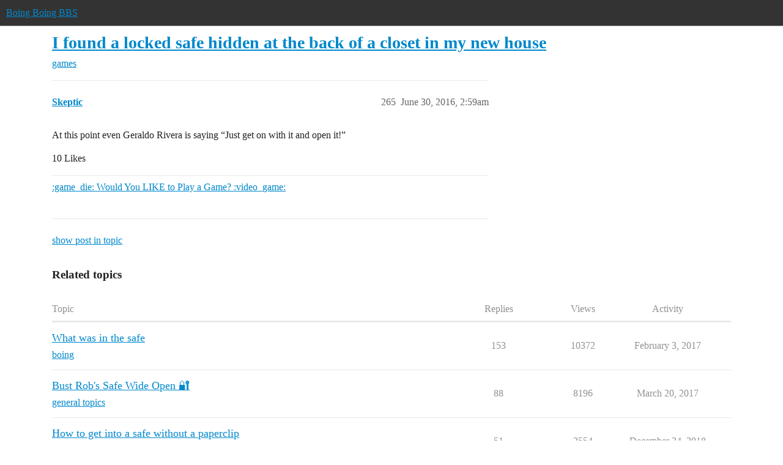

--- FILE ---
content_type: text/html; charset=utf-8
request_url: https://bbs.boingboing.net/t/i-found-a-locked-safe-hidden-at-the-back-of-a-closet-in-my-new-house/74704/265
body_size: 4476
content:
<!DOCTYPE html>
<html lang="en">
  <head>
    <meta charset="utf-8">
    <title>I found a locked safe hidden at the back of a closet in my new house - #265 by Skeptic - games - Boing Boing BBS</title>
    <meta name="description" content="[Read the post]">
    <meta name="generator" content="Discourse 2026.1.0-latest - https://github.com/discourse/discourse version e47c03d223945e2c161e14ba0974f45114ae4ef5">
<link rel="icon" type="image/png" href="https://global.discourse-cdn.com/boingboing/optimized/4X/e/2/e/e2e8502ada26ecd3f889eecbaf5e03a44dc6ca46_2_32x32.png">
<link rel="apple-touch-icon" type="image/png" href="https://global.discourse-cdn.com/boingboing/optimized/4X/b/1/c/b1c1dbdbce9b9a97cc45b85fb86173bb72e35eec_2_180x180.png">
<meta name="theme-color" media="(prefers-color-scheme: light)" content="#333">
<meta name="theme-color" media="(prefers-color-scheme: dark)" content="#555555">

<meta name="color-scheme" content="light dark">

<meta name="viewport" content="width=device-width, initial-scale=1.0, minimum-scale=1.0, viewport-fit=cover">
<link rel="canonical" href="https://bbs.boingboing.net/t/i-found-a-locked-safe-hidden-at-the-back-of-a-closet-in-my-new-house/74704?page=14" />


<link rel="search" type="application/opensearchdescription+xml" href="https://bbs.boingboing.net/opensearch.xml" title="Boing Boing BBS Search">

    
    <link href="https://sea1.discourse-cdn.com/boingboing/stylesheets/color_definitions_light_6_12_2bc103697da7afa1fe04bcbe77e86382f82091d1.css?__ws=bbs.boingboing.net" media="(prefers-color-scheme: light)" rel="stylesheet" class="light-scheme" data-scheme-id="6"/><link href="https://sea1.discourse-cdn.com/boingboing/stylesheets/color_definitions_dark_10_12_72af60a2b05a03d853e025ac15aa5177f9d1602e.css?__ws=bbs.boingboing.net" media="(prefers-color-scheme: dark)" rel="stylesheet" class="dark-scheme" data-scheme-id="10"/>

<link href="https://sea1.discourse-cdn.com/boingboing/stylesheets/common_bb1ab20e4353b2e356214b47a133099468ffc398.css?__ws=bbs.boingboing.net" media="all" rel="stylesheet" data-target="common"  />

  <link href="https://sea1.discourse-cdn.com/boingboing/stylesheets/mobile_bb1ab20e4353b2e356214b47a133099468ffc398.css?__ws=bbs.boingboing.net" media="(max-width: 39.99999rem)" rel="stylesheet" data-target="mobile"  />
  <link href="https://sea1.discourse-cdn.com/boingboing/stylesheets/desktop_bb1ab20e4353b2e356214b47a133099468ffc398.css?__ws=bbs.boingboing.net" media="(min-width: 40rem)" rel="stylesheet" data-target="desktop"  />



    <link href="https://sea1.discourse-cdn.com/boingboing/stylesheets/automation_bb1ab20e4353b2e356214b47a133099468ffc398.css?__ws=bbs.boingboing.net" media="all" rel="stylesheet" data-target="automation"  />
    <link href="https://sea1.discourse-cdn.com/boingboing/stylesheets/checklist_bb1ab20e4353b2e356214b47a133099468ffc398.css?__ws=bbs.boingboing.net" media="all" rel="stylesheet" data-target="checklist"  />
    <link href="https://sea1.discourse-cdn.com/boingboing/stylesheets/discourse-ai_bb1ab20e4353b2e356214b47a133099468ffc398.css?__ws=bbs.boingboing.net" media="all" rel="stylesheet" data-target="discourse-ai"  />
    <link href="https://sea1.discourse-cdn.com/boingboing/stylesheets/discourse-akismet_bb1ab20e4353b2e356214b47a133099468ffc398.css?__ws=bbs.boingboing.net" media="all" rel="stylesheet" data-target="discourse-akismet"  />
    <link href="https://sea1.discourse-cdn.com/boingboing/stylesheets/discourse-data-explorer_bb1ab20e4353b2e356214b47a133099468ffc398.css?__ws=bbs.boingboing.net" media="all" rel="stylesheet" data-target="discourse-data-explorer"  />
    <link href="https://sea1.discourse-cdn.com/boingboing/stylesheets/discourse-details_bb1ab20e4353b2e356214b47a133099468ffc398.css?__ws=bbs.boingboing.net" media="all" rel="stylesheet" data-target="discourse-details"  />
    <link href="https://sea1.discourse-cdn.com/boingboing/stylesheets/discourse-lazy-videos_bb1ab20e4353b2e356214b47a133099468ffc398.css?__ws=bbs.boingboing.net" media="all" rel="stylesheet" data-target="discourse-lazy-videos"  />
    <link href="https://sea1.discourse-cdn.com/boingboing/stylesheets/discourse-local-dates_bb1ab20e4353b2e356214b47a133099468ffc398.css?__ws=bbs.boingboing.net" media="all" rel="stylesheet" data-target="discourse-local-dates"  />
    <link href="https://sea1.discourse-cdn.com/boingboing/stylesheets/discourse-narrative-bot_bb1ab20e4353b2e356214b47a133099468ffc398.css?__ws=bbs.boingboing.net" media="all" rel="stylesheet" data-target="discourse-narrative-bot"  />
    <link href="https://sea1.discourse-cdn.com/boingboing/stylesheets/discourse-policy_bb1ab20e4353b2e356214b47a133099468ffc398.css?__ws=bbs.boingboing.net" media="all" rel="stylesheet" data-target="discourse-policy"  />
    <link href="https://sea1.discourse-cdn.com/boingboing/stylesheets/discourse-presence_bb1ab20e4353b2e356214b47a133099468ffc398.css?__ws=bbs.boingboing.net" media="all" rel="stylesheet" data-target="discourse-presence"  />
    <link href="https://sea1.discourse-cdn.com/boingboing/stylesheets/discourse-reactions_bb1ab20e4353b2e356214b47a133099468ffc398.css?__ws=bbs.boingboing.net" media="all" rel="stylesheet" data-target="discourse-reactions"  />
    <link href="https://sea1.discourse-cdn.com/boingboing/stylesheets/discourse-saved-searches_bb1ab20e4353b2e356214b47a133099468ffc398.css?__ws=bbs.boingboing.net" media="all" rel="stylesheet" data-target="discourse-saved-searches"  />
    <link href="https://sea1.discourse-cdn.com/boingboing/stylesheets/discourse-templates_bb1ab20e4353b2e356214b47a133099468ffc398.css?__ws=bbs.boingboing.net" media="all" rel="stylesheet" data-target="discourse-templates"  />
    <link href="https://sea1.discourse-cdn.com/boingboing/stylesheets/discourse-topic-voting_bb1ab20e4353b2e356214b47a133099468ffc398.css?__ws=bbs.boingboing.net" media="all" rel="stylesheet" data-target="discourse-topic-voting"  />
    <link href="https://sea1.discourse-cdn.com/boingboing/stylesheets/discourse-user-notes_bb1ab20e4353b2e356214b47a133099468ffc398.css?__ws=bbs.boingboing.net" media="all" rel="stylesheet" data-target="discourse-user-notes"  />
    <link href="https://sea1.discourse-cdn.com/boingboing/stylesheets/footnote_bb1ab20e4353b2e356214b47a133099468ffc398.css?__ws=bbs.boingboing.net" media="all" rel="stylesheet" data-target="footnote"  />
    <link href="https://sea1.discourse-cdn.com/boingboing/stylesheets/hosted-site_bb1ab20e4353b2e356214b47a133099468ffc398.css?__ws=bbs.boingboing.net" media="all" rel="stylesheet" data-target="hosted-site"  />
    <link href="https://sea1.discourse-cdn.com/boingboing/stylesheets/poll_bb1ab20e4353b2e356214b47a133099468ffc398.css?__ws=bbs.boingboing.net" media="all" rel="stylesheet" data-target="poll"  />
    <link href="https://sea1.discourse-cdn.com/boingboing/stylesheets/spoiler-alert_bb1ab20e4353b2e356214b47a133099468ffc398.css?__ws=bbs.boingboing.net" media="all" rel="stylesheet" data-target="spoiler-alert"  />
    <link href="https://sea1.discourse-cdn.com/boingboing/stylesheets/discourse-ai_mobile_bb1ab20e4353b2e356214b47a133099468ffc398.css?__ws=bbs.boingboing.net" media="(max-width: 39.99999rem)" rel="stylesheet" data-target="discourse-ai_mobile"  />
    <link href="https://sea1.discourse-cdn.com/boingboing/stylesheets/discourse-reactions_mobile_bb1ab20e4353b2e356214b47a133099468ffc398.css?__ws=bbs.boingboing.net" media="(max-width: 39.99999rem)" rel="stylesheet" data-target="discourse-reactions_mobile"  />
    <link href="https://sea1.discourse-cdn.com/boingboing/stylesheets/discourse-topic-voting_mobile_bb1ab20e4353b2e356214b47a133099468ffc398.css?__ws=bbs.boingboing.net" media="(max-width: 39.99999rem)" rel="stylesheet" data-target="discourse-topic-voting_mobile"  />
    <link href="https://sea1.discourse-cdn.com/boingboing/stylesheets/discourse-ai_desktop_bb1ab20e4353b2e356214b47a133099468ffc398.css?__ws=bbs.boingboing.net" media="(min-width: 40rem)" rel="stylesheet" data-target="discourse-ai_desktop"  />
    <link href="https://sea1.discourse-cdn.com/boingboing/stylesheets/discourse-reactions_desktop_bb1ab20e4353b2e356214b47a133099468ffc398.css?__ws=bbs.boingboing.net" media="(min-width: 40rem)" rel="stylesheet" data-target="discourse-reactions_desktop"  />
    <link href="https://sea1.discourse-cdn.com/boingboing/stylesheets/discourse-topic-voting_desktop_bb1ab20e4353b2e356214b47a133099468ffc398.css?__ws=bbs.boingboing.net" media="(min-width: 40rem)" rel="stylesheet" data-target="discourse-topic-voting_desktop"  />
    <link href="https://sea1.discourse-cdn.com/boingboing/stylesheets/poll_desktop_bb1ab20e4353b2e356214b47a133099468ffc398.css?__ws=bbs.boingboing.net" media="(min-width: 40rem)" rel="stylesheet" data-target="poll_desktop"  />

  <link href="https://sea1.discourse-cdn.com/boingboing/stylesheets/common_theme_22_98a912fc028458b2f085c496d3f75e7a8185fb3c.css?__ws=bbs.boingboing.net" media="all" rel="stylesheet" data-target="common_theme" data-theme-id="22" data-theme-name="custom header links (icons)"/>
<link href="https://sea1.discourse-cdn.com/boingboing/stylesheets/common_theme_20_c17830a80eda0bd53e68b6e1f418626ad202c9cd.css?__ws=bbs.boingboing.net" media="all" rel="stylesheet" data-target="common_theme" data-theme-id="20" data-theme-name="discourse gifs"/>
<link href="https://sea1.discourse-cdn.com/boingboing/stylesheets/common_theme_12_47f0cf699efc3c60753eef61735309b372909211.css?__ws=bbs.boingboing.net" media="all" rel="stylesheet" data-target="common_theme" data-theme-id="12" data-theme-name="light"/>
    
    <link href="https://sea1.discourse-cdn.com/boingboing/stylesheets/desktop_theme_20_31b2405ffc2993c1ac33ff590f58c64b89345855.css?__ws=bbs.boingboing.net" media="(min-width: 40rem)" rel="stylesheet" data-target="desktop_theme" data-theme-id="20" data-theme-name="discourse gifs"/>
<link href="https://sea1.discourse-cdn.com/boingboing/stylesheets/desktop_theme_18_8796dac615c596d8d593e2bceb5c001fe4692d8c.css?__ws=bbs.boingboing.net" media="(min-width: 40rem)" rel="stylesheet" data-target="desktop_theme" data-theme-id="18" data-theme-name="css tweaks"/>

    
    <meta id="data-ga-universal-analytics" data-tracking-code="G-HDJ556EZQ6" data-json="{&quot;cookieDomain&quot;:&quot;auto&quot;}" data-auto-link-domains="">

  <script async src="https://www.googletagmanager.com/gtag/js?id=G-HDJ556EZQ6" nonce="Fad6LwXQkyv2ihXLfBFaCWcXz"></script>
  <script defer src="https://global.discourse-cdn.com/boingboing/assets/google-universal-analytics-v4-ba0fc09a.br.js" data-discourse-entrypoint="google-universal-analytics-v4" nonce="Fad6LwXQkyv2ihXLfBFaCWcXz"></script>


        <link rel="alternate nofollow" type="application/rss+xml" title="RSS feed of &#39;I found a locked safe hidden at the back of a closet in my new house&#39;" href="https://bbs.boingboing.net/t/i-found-a-locked-safe-hidden-at-the-back-of-a-closet-in-my-new-house/74704.rss" />
    <meta property="og:site_name" content="Boing Boing BBS" />
<meta property="og:type" content="website" />
<meta name="twitter:card" content="summary_large_image" />
<meta name="twitter:image" content="https://global.discourse-cdn.com/boingboing/original/4X/c/1/4/c14a49dcab0480d558aeeb42c114d2d1f2aa487e.jpeg" />
<meta property="og:image" content="https://global.discourse-cdn.com/boingboing/original/4X/4/3/e/43ef70b2b08d84b764d1a5af7a7bd7f9ca2de706.png" />
<meta property="og:url" content="https://bbs.boingboing.net/t/i-found-a-locked-safe-hidden-at-the-back-of-a-closet-in-my-new-house/74704/265" />
<meta name="twitter:url" content="https://bbs.boingboing.net/t/i-found-a-locked-safe-hidden-at-the-back-of-a-closet-in-my-new-house/74704/265" />
<meta property="og:title" content="I found a locked safe hidden at the back of a closet in my new house" />
<meta name="twitter:title" content="I found a locked safe hidden at the back of a closet in my new house" />
<meta property="og:description" content="At this point even Geraldo Rivera is saying “Just get on with it and open it!”" />
<meta name="twitter:description" content="At this point even Geraldo Rivera is saying “Just get on with it and open it!”" />
<meta property="og:article:section" content="games" />
<meta property="og:article:section:color" content="006600" />
<meta property="article:published_time" content="2016-06-30T02:59:36+00:00" />
<meta property="og:ignore_canonical" content="true" />


    
  </head>
  <body class="crawler ">
    
    <header>
  <a href="/">Boing Boing BBS</a>
</header>

    <div id="main-outlet" class="wrap" role="main">
        <div id="topic-title">
    <h1>
      <a href="/t/i-found-a-locked-safe-hidden-at-the-back-of-a-closet-in-my-new-house/74704">I found a locked safe hidden at the back of a closet in my new house</a>
    </h1>

      <div class="topic-category" itemscope itemtype="http://schema.org/BreadcrumbList">
          <span itemprop="itemListElement" itemscope itemtype="http://schema.org/ListItem">
            <a href="/c/games/9" class="badge-wrapper bullet" itemprop="item">
              <span class='badge-category-bg' style='background-color: #006600'></span>
              <span class='badge-category clear-badge'>
                <span class='category-name' itemprop='name'>games</span>
              </span>
            </a>
            <meta itemprop="position" content="1" />
          </span>
      </div>

  </div>

  

    <div itemscope itemtype='http://schema.org/DiscussionForumPosting'>
      <meta itemprop='headline' content='I found a locked safe hidden at the back of a closet in my new house'>
      <link itemprop='url' href='https://bbs.boingboing.net/t/i-found-a-locked-safe-hidden-at-the-back-of-a-closet-in-my-new-house/74704'>
      <meta itemprop='datePublished' content='2016-03-07T19:22:32Z'>
        <meta itemprop='articleSection' content='games'>
      <meta itemprop='keywords' content=''>
      <div itemprop='publisher' itemscope itemtype="http://schema.org/Organization">
        <meta itemprop='name' content='Happy Mutants, LLC'>
          <div itemprop='logo' itemscope itemtype="http://schema.org/ImageObject">
            <meta itemprop='url' content='https://global.discourse-cdn.com/boingboing/original/4X/6/1/4/61408c80d9b868c2a553779c0d3ec1f1aa5dc0c9.gif'>
          </div>
      </div>

          <span itemprop='author' itemscope itemtype="http://schema.org/Person">
            <meta itemprop='name' content='beschizza'>
            <link itemprop='url' rel='nofollow' href='https://bbs.boingboing.net/u/beschizza'>
          </span>
        <meta itemprop='text' content='[Read the post]'>

          <div id='post_265' itemprop='comment' itemscope itemtype='http://schema.org/Comment' class='topic-body crawler-post'>
            <div class='crawler-post-meta'>
              <span class="creator" itemprop="author" itemscope itemtype="http://schema.org/Person">
                <a itemprop="url" rel='nofollow' href='https://bbs.boingboing.net/u/Skeptic'><span itemprop='name'>Skeptic</span></a>
                
              </span>



              <span class="crawler-post-infos">
                  <time itemprop='datePublished' datetime='2016-06-30T02:59:36Z' class='post-time'>
                    June 30, 2016,  2:59am
                  </time>
                  <meta itemprop='dateModified' content='2016-06-30T02:59:36Z'>
              <span itemprop='position'>265</span>
              </span>
            </div>
            <div class='post' itemprop='text'>
              <p>At this point even Geraldo Rivera is saying “Just get on with it and open it!”</p>
            </div>

            <div itemprop="interactionStatistic" itemscope itemtype="http://schema.org/InteractionCounter">
              <meta itemprop="interactionType" content="http://schema.org/LikeAction"/>
              <meta itemprop="userInteractionCount" content="10" />
              <span class='post-likes'>10 Likes</span>
            </div>

                <div class='crawler-linkback-list'>
                    <div>
                      <a href="https://bbs.boingboing.net/t/would-you-like-to-play-a-game/84697/90">:game_die: Would You LIKE to Play a Game? :video_game:</a>
                    </div>
                </div>

            
          </div>
    </div>

      <div role='navigation' itemscope itemtype='http://schema.org/SiteNavigationElement' class="topic-body crawler-post">
          <span itemprop='name'>
            <a itemprop="url" href="/t/i-found-a-locked-safe-hidden-at-the-back-of-a-closet-in-my-new-house/74704?page=14#post_265">show post in topic</a>
          </span>
      </div>

    <div id="related-topics" class="more-topics__list " role="complementary" aria-labelledby="related-topics-title">
  <h3 id="related-topics-title" class="more-topics__list-title">
    Related topics
  </h3>
  <div class="topic-list-container" itemscope itemtype='http://schema.org/ItemList'>
    <meta itemprop='itemListOrder' content='http://schema.org/ItemListOrderDescending'>
    <table class='topic-list'>
      <thead>
        <tr>
          <th>Topic</th>
          <th></th>
          <th class="replies">Replies</th>
          <th class="views">Views</th>
          <th>Activity</th>
        </tr>
      </thead>
      <tbody>
          <tr class="topic-list-item" id="topic-list-item-93860">
            <td class="main-link" itemprop='itemListElement' itemscope itemtype='http://schema.org/ListItem'>
              <meta itemprop='position' content='1'>
              <span class="link-top-line">
                <a itemprop='url' href='https://bbs.boingboing.net/t/what-was-in-the-safe/93860' class='title raw-link raw-topic-link'>What was in the safe</a>
              </span>
              <div class="link-bottom-line">
                  <a href='/c/boing/3' class='badge-wrapper bullet'>
                    <span class='badge-category-bg' style='background-color: #BF1E2E'></span>
                    <span class='badge-category clear-badge'>
                      <span class='category-name'>boing</span>
                    </span>
                  </a>
                  <div class="discourse-tags">
                  </div>
              </div>
            </td>
            <td class="replies">
              <span class='posts' title='posts'>153</span>
            </td>
            <td class="views">
              <span class='views' title='views'>10372</span>
            </td>
            <td>
              February 3, 2017
            </td>
          </tr>
          <tr class="topic-list-item" id="topic-list-item-91182">
            <td class="main-link" itemprop='itemListElement' itemscope itemtype='http://schema.org/ListItem'>
              <meta itemprop='position' content='2'>
              <span class="link-top-line">
                <a itemprop='url' href='https://bbs.boingboing.net/t/bust-robs-safe-wide-open/91182' class='title raw-link raw-topic-link'>Bust Rob&#39;s Safe Wide Open 🔐</a>
              </span>
              <div class="link-bottom-line">
                  <a href='/c/general-topics/16' class='badge-wrapper bullet'>
                    <span class='badge-category-bg' style='background-color: #231F20'></span>
                    <span class='badge-category clear-badge'>
                      <span class='category-name'>general topics</span>
                    </span>
                  </a>
                  <div class="discourse-tags">
                  </div>
              </div>
            </td>
            <td class="replies">
              <span class='posts' title='posts'>88</span>
            </td>
            <td class="views">
              <span class='views' title='views'>8196</span>
            </td>
            <td>
              March 20, 2017
            </td>
          </tr>
          <tr class="topic-list-item" id="topic-list-item-135228">
            <td class="main-link" itemprop='itemListElement' itemscope itemtype='http://schema.org/ListItem'>
              <meta itemprop='position' content='3'>
              <span class="link-top-line">
                <a itemprop='url' href='https://bbs.boingboing.net/t/how-to-get-into-a-safe-without-a-paperclip/135228' class='title raw-link raw-topic-link'>How to get into a safe without a paperclip</a>
              </span>
              <div class="link-bottom-line">
                  <a href='/c/boing/3' class='badge-wrapper bullet'>
                    <span class='badge-category-bg' style='background-color: #BF1E2E'></span>
                    <span class='badge-category clear-badge'>
                      <span class='category-name'>boing</span>
                    </span>
                  </a>
                  <div class="discourse-tags">
                  </div>
              </div>
            </td>
            <td class="replies">
              <span class='posts' title='posts'>51</span>
            </td>
            <td class="views">
              <span class='views' title='views'>2554</span>
            </td>
            <td>
              December 24, 2018
            </td>
          </tr>
          <tr class="topic-list-item" id="topic-list-item-158438">
            <td class="main-link" itemprop='itemListElement' itemscope itemtype='http://schema.org/ListItem'>
              <meta itemprop='position' content='4'>
              <span class="link-top-line">
                <a itemprop='url' href='https://bbs.boingboing.net/t/gun-safe-opened-with-orange-juice-bottle/158438' class='title raw-link raw-topic-link'>Gun safe opened with orange juice bottle</a>
              </span>
              <div class="link-bottom-line">
                  <a href='/c/boing/3' class='badge-wrapper bullet'>
                    <span class='badge-category-bg' style='background-color: #BF1E2E'></span>
                    <span class='badge-category clear-badge'>
                      <span class='category-name'>boing</span>
                    </span>
                  </a>
                  <div class="discourse-tags">
                  </div>
              </div>
            </td>
            <td class="replies">
              <span class='posts' title='posts'>44</span>
            </td>
            <td class="views">
              <span class='views' title='views'>2125</span>
            </td>
            <td>
              January 12, 2020
            </td>
          </tr>
          <tr class="topic-list-item" id="topic-list-item-158381">
            <td class="main-link" itemprop='itemListElement' itemscope itemtype='http://schema.org/ListItem'>
              <meta itemprop='position' content='5'>
              <span class="link-top-line">
                <a itemprop='url' href='https://bbs.boingboing.net/t/how-to-open-a-sentrysafe-with-a-coat-hanger/158381' class='title raw-link raw-topic-link'>How to open a SentrySafe with a coat hanger</a>
              </span>
              <div class="link-bottom-line">
                  <a href='/c/boing/3' class='badge-wrapper bullet'>
                    <span class='badge-category-bg' style='background-color: #BF1E2E'></span>
                    <span class='badge-category clear-badge'>
                      <span class='category-name'>boing</span>
                    </span>
                  </a>
                  <div class="discourse-tags">
                  </div>
              </div>
            </td>
            <td class="replies">
              <span class='posts' title='posts'>31</span>
            </td>
            <td class="views">
              <span class='views' title='views'>3080</span>
            </td>
            <td>
              January 11, 2020
            </td>
          </tr>
      </tbody>
    </table>
  </div>
</div>





    </div>
    <footer class="container wrap">
  <nav class='crawler-nav'>
    <ul>
      <li itemscope itemtype='http://schema.org/SiteNavigationElement'>
        <span itemprop='name'>
          <a href='/' itemprop="url">Home </a>
        </span>
      </li>
      <li itemscope itemtype='http://schema.org/SiteNavigationElement'>
        <span itemprop='name'>
          <a href='/categories' itemprop="url">Categories </a>
        </span>
      </li>
      <li itemscope itemtype='http://schema.org/SiteNavigationElement'>
        <span itemprop='name'>
          <a href='/guidelines' itemprop="url">Guidelines </a>
        </span>
      </li>
        <li itemscope itemtype='http://schema.org/SiteNavigationElement'>
          <span itemprop='name'>
            <a href='http://boingboing.net/tos' itemprop="url">Terms of Service </a>
          </span>
        </li>
        <li itemscope itemtype='http://schema.org/SiteNavigationElement'>
          <span itemprop='name'>
            <a href='http://boingboing.net/privacy' itemprop="url">Privacy Policy </a>
          </span>
        </li>
    </ul>
  </nav>
  <p class='powered-by-link'>Powered by <a href="https://www.discourse.org">Discourse</a>, best viewed with JavaScript enabled</p>
</footer>

    
    <!-- BB analytics -->

<!-- Quantcast Tag -->
<script defer="" src="https://sea1.discourse-cdn.com/boingboing/theme-javascripts/cc3d18c04a3ea85ec503bff0cbbacba42ba6f0ba.js?__ws=bbs.boingboing.net" data-theme-id="9" nonce="Fad6LwXQkyv2ihXLfBFaCWcXz"></script>

<noscript>
<div style="display:none;">
<img src="//pixel.quantserve.com/pixel/p-QX6JKE-6M4Jf7.gif" border="0" height="1" width="1" alt="Quantcast">
</div>
</noscript>
<!-- End Quantcast tag -->

<!-- Begin comScore Tag -->
<script defer="" src="https://sea1.discourse-cdn.com/boingboing/theme-javascripts/5a49208c413e3261b0c6f075b3ad61edbf97bc3b.js?__ws=bbs.boingboing.net" data-theme-id="9" nonce="Fad6LwXQkyv2ihXLfBFaCWcXz"></script>
<noscript><img src="https://sb.scorecardresearch.com/p?c1=2&amp;c2=7518287&amp;cv=2.0&amp;cj=1"></noscript>
<!-- End comScore Tag -->

<script src="https://tags.crwdcntrl.net/c/8753/cc_af.js" nonce="Fad6LwXQkyv2ihXLfBFaCWcXz"></script>
  </body>
  
</html>


--- FILE ---
content_type: text/css
request_url: https://sea1.discourse-cdn.com/boingboing/stylesheets/discourse-narrative-bot_bb1ab20e4353b2e356214b47a133099468ffc398.css?__ws=bbs.boingboing.net
body_size: -150
content:
article[data-user-id="-2"] div.cooked iframe{border:0}
/*# sourceMappingURL=discourse-narrative-bot_bb1ab20e4353b2e356214b47a133099468ffc398.css.map?__ws=bbs.boingboing.net */


--- FILE ---
content_type: text/css
request_url: https://sea1.discourse-cdn.com/boingboing/stylesheets/discourse-policy_bb1ab20e4353b2e356214b47a133099468ffc398.css?__ws=bbs.boingboing.net
body_size: 570
content:
.cooked .policy{container-type:inline-size;position:relative;border:1px solid var(--primary-low)}.cooked .policy .policy-body{padding:.75em;margin-bottom:2em}.cooked .policy .policy-footer{border-top:1px solid var(--primary-low);padding:.75em;align-items:center;display:flex;justify-content:space-between;gap:1rem}.cooked .policy .toggle{display:flex;align-items:center}.cooked .policy .toggle.toggle-accepted{color:var(--success)}.cooked .policy .toggle.toggle-not-accepted{color:var(--primary-medium)}.cooked .policy .toggle .user-count{display:flex;align-items:center;margin-right:.25em}.cooked .policy .toggle .d-icon{line-height:var(--line-height-large)}.cooked .policy .no-possible-users{color:var(--danger);font-size:var(--font-down-1)}.cooked .policy .user-lists{display:flex;font-size:var(--font-up-1);gap:.5rem;justify-content:end}.cooked .policy .user-lists .users{display:flex;align-items:center;flex-wrap:wrap}.cooked .policy .user-lists .users .avatar{margin:1px}.cooked .policy .separator{border-right:2px solid var(--primary-low)}.cooked .policy .see-policy-settings-btn,.cooked .policy .edit-policy-settings-btn{position:absolute;top:.25em;right:.25em;background:none;padding:.5em}.cooked .policy .see-policy-settings-btn:hover,.cooked .policy .edit-policy-settings-btn:hover{color:var(--primary-very-low);background:var(--primary-medium)}.cooked .policy .load-more-users{color:var(--primary-medium);margin-left:.25em}.cooked .policy .policy-actions{display:flex;gap:.5rem;flex-wrap:wrap}.cooked .policy .policy-actions .btn{white-space:nowrap}.cooked .policy .policy-settings{display:none;border-top:1px solid var(--primary-low);padding:.75em;flex-direction:column}.cooked .policy .policy-settings .visible-settings{color:var(--primary-medium)}.cooked .policy .policy-settings .save-policy-settings-btn{margin-left:auto}.cooked .policy .settings-list{display:flex;flex-direction:column}.cooked .policy .settings-list .setting{display:flex;align-items:center;margin-bottom:.75em}.cooked .policy .settings-list .policy-setting-name{flex:1}.cooked .policy .settings-list .policy-setting-value{flex:4;margin-bottom:0}@container (max-width: 25rem){.cooked .policy .policy-footer{flex-direction:column}.cooked .policy .user-lists,.cooked .policy .policy-actions,.cooked .policy .policy-actions .btn{width:100%}}.d-editor-preview .policy,.ProseMirror .policy{padding:.5em;border:1px solid var(--primary-low);margin-block:var(--space-4)}.d-editor-preview .policy .policy-preview,.ProseMirror .policy .policy-preview{font-size:var(--font-up-1);font-weight:700}.d-editor-preview .policy .policy-body,.ProseMirror .policy .policy-body{padding:var(--space-2) 0}.d-modal.policy-builder ::-webkit-calendar-picker-indicator{opacity:1}@media(prefers-color-scheme: dark){.d-modal.policy-builder ::-webkit-calendar-picker-indicator{filter:invert(0)}}.d-modal.policy-builder input:not([type=checkbox]),.d-modal.policy-builder .select-kit{margin:0;width:100%}.d-modal.policy-builder input[type=checkbox]{margin:0}.d-modal.policy-builder .policy-field{margin-bottom:.5em}.d-modal.policy-builder .policy-field:last-child{margin:0}.d-modal.policy-builder .policy-field .policy-field-label{font-weight:700}.d-modal.policy-builder .policy-field .policy-field-description{font-size:var(--font-down-1)}
/*# sourceMappingURL=discourse-policy_bb1ab20e4353b2e356214b47a133099468ffc398.css.map?__ws=bbs.boingboing.net */


--- FILE ---
content_type: text/css
request_url: https://sea1.discourse-cdn.com/boingboing/stylesheets/discourse-reactions_mobile_bb1ab20e4353b2e356214b47a133099468ffc398.css?__ws=bbs.boingboing.net
body_size: -23
content:
.mobile-view .fake-reaction{position:absolute;left:8px}.mobile-view .discourse-reactions-counter{margin:0}.mobile-view .discourse-reactions-actions-button-shim{display:inline-flex}
/*# sourceMappingURL=discourse-reactions_mobile_bb1ab20e4353b2e356214b47a133099468ffc398.css.map?__ws=bbs.boingboing.net */
